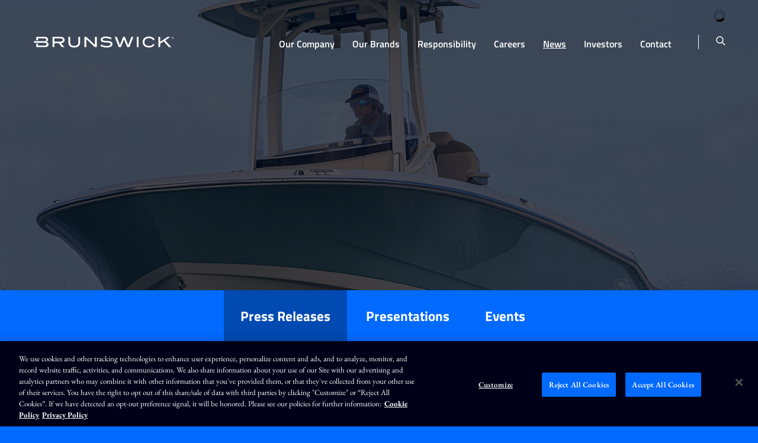

--- FILE ---
content_type: text/html; charset=UTF-8
request_url: https://www.brunswick.com/news/press-releases/detail/194/brunswick-corporation-declares-quarterly-dividend
body_size: 8806
content:
<!DOCTYPE html>
<!--[if lt IE 7]>      <html class="no-js lt-ie9 lt-ie8 lt-ie7" lang="en"> <![endif]-->
<!--[if IE 7]>         <html class="no-js lt-ie9 lt-ie8" lang="en"> <![endif]-->
<!--[if IE 8]>         <html class="no-js lt-ie9 lt-ie10" lang="en"> <![endif]-->
<!--[if IE 8]>         <html class="no-js lt-ie10" lang="en"> <![endif]-->
<!--[if IE 11]>         <html class="no-js lt-ie10" lang="en"> <![endif]-->
<!--[if gt IE 9]><!--> <html class="no-js" lang="en"> <!--<![endif]-->
    <head>
        

        <meta charset="utf-8">
        <meta http-equiv="x-ua-compatible" content="ie=edge">
        <link rel="dns-prefetch" href="//content.equisolve-dev.com" />
        <link rel="dns-prefetch" href="//fast.fonts.net" />
        <link rel="dns-prefetch" href="//quotemedia.com" />
        <!-- OneTrust Cookies Consent Notice start for brunswick.com -->

<script type="text/javascript" src="https://cdn.cookielaw.org/consent/eb2f16a8-ed43-45aa-9e07-b4d9887a3140/OtAutoBlock.js"></script>
<script src=https://cdn.cookielaw.org/scripttemplates/otSDKStub.js  type="text/javascript" charset="UTF-8" data-domain-script="eb2f16a8-ed43-45aa-9e07-b4d9887a3140"></script>
<script type="text/javascript">
    function OptanonWrapper() {}
</script>
<!-- OneTrust Cookies Consent Notice end for brunswick.com -->
                <link rel="alternate" type="application/rss+xml" title="Brunswick Corporation - Recent News" href="https://www.brunswick.com/news/press-releases/rss" />
            <title>Brunswick Corporation declares quarterly dividend :: Brunswick Corporation (BC)</title>
        
        
    <link rel="canonical" href="https://www.brunswick.com/news/press-releases/detail/194/brunswick-corporation-declares-quarterly-dividend">


    <meta name="description" content="Corporate communications, press releases and news from Brunswick and its family of 60+ marine recreation and technology brands, plus presentations and events.">

    <meta property="og:site_name" content="Brunswick Corporation">
    <meta property="og:title" content="Brunswick Corporation declares quarterly dividend">
    <meta property="og:type" content="website">
    <meta property="og:image" content="https://d1io3yog0oux5.cloudfront.net/_bf94634739ec5881139c7e9736644e97/brunswick/db/595/4295/social_image_resized.png">
    <meta name="twitter:card" content="summary_large_image">
    <meta property="og:url" content="https://www.brunswick.com/news/press-releases/detail/194/brunswick-corporation-declares-quarterly-dividend">
    <meta property="og:description" content="Corporate communications, press releases and news from Brunswick and its family of 60+ marine recreation and technology brands, plus presentations and events.">
<meta name="robots" content="noindex,nofollow" />
<!-- Elastic Search -->
    
    <meta class="elastic" name="published_time" content="2018-05-02">
    <meta class="elastic" name="published_day" content="3053.77">
 
    
    <meta class="elastic" name="el_description" content="METTAWA, Ill., May 2, 2018 - The board of directors of Brunswick Corporation (NYSE: BC) today declared a quarterly dividend on its common stock of $0.19 per share.  The dividend will be payable on June 15, 2018,&amp;#8230;">

        <meta name="viewport" content="initial-scale=1.0, width=device-width">
                
                        
                    <link rel="stylesheet" type="text/css" href="https://cdn.jsdelivr.net/npm/cookieconsent@3/build/cookieconsent.min.css" />
        <link rel="stylesheet" type="text/css" href="https://d1io3yog0oux5.cloudfront.net/_bf94634739ec5881139c7e9736644e97/brunswick/files/theme/css/style.css">
                
                <link rel="shortcut icon" href="https://d1io3yog0oux5.cloudfront.net/_bf94634739ec5881139c7e9736644e97/brunswick/files/theme/images/favicons/favicon.ico">
        <link rel="apple-touch-icon" sizes="180x180" href="https://d1io3yog0oux5.cloudfront.net/_bf94634739ec5881139c7e9736644e97/brunswick/files/theme/images/favicons/apple-touch-icon.png">
        <link rel="icon" type="image/png" href="https://d1io3yog0oux5.cloudfront.net/_bf94634739ec5881139c7e9736644e97/brunswick/files/theme/images/favicons/favicon-32x32.png" sizes="32x32">
        <link rel="icon" type="image/png" href="https://d1io3yog0oux5.cloudfront.net/_bf94634739ec5881139c7e9736644e97/brunswick/files/theme/images/favicons/favicon-16x16.png" sizes="16x16">
        <link rel="manifest" href="https://d1io3yog0oux5.cloudfront.net/_bf94634739ec5881139c7e9736644e97/brunswick/files/theme/images/favicons/manifest.json">
        <link rel="mask-icon" href="https://d1io3yog0oux5.cloudfront.net/_bf94634739ec5881139c7e9736644e97/brunswick/files/theme/images/favicons/safari-pinned-tab.svg">
        <meta name="theme-color" content="#ffffff">  

    
            <!-- Google Tag Manager -->
    <script>(function(w,d,s,l,i){w[l]=w[l]||[];w[l].push({'gtm.start':
    new Date().getTime(),event:'gtm.js'});var f=d.getElementsByTagName(s)[0],
    j=d.createElement(s),dl=l!='dataLayer'?'&l='+l:'';j.async=true;j.src=
    'https://www.googletagmanager.com/gtm.js?id='+i+dl;f.parentNode.insertBefore(j,f);
    })(window,document,'script','dataLayer','GTM-TRDQWQQ');</script>
    <!-- End Google Tag Manager -->
                <!-- Munchkin Tracker Code -->
<script type="text/javascript" class="optanon-category-C0002">
(function() {
  var didInit = false;
  function initMunchkin() {
    if(didInit === false) {
      didInit = true;
      Munchkin.init('162-KUF-529', {'cookieAnon':false});
    }
  }
  var s = document.createElement('script');
  s.type = 'text/javascript';
  s.async = true;
s.src = '//munchkin.marketo.net/munchkin-beta.js';
  s.onreadystatechange = function() {
    if (this.readyState == 'complete' || this.readyState == 'loaded') {
      initMunchkin();
    }
  };
  s.onload = initMunchkin;
  document.getElementsByTagName('head')[0].appendChild(s);
})();
</script>
<!-- END Munckin Tracker Code -->        <script type="text/javascript" src="https://www.groupcreative365.com/js/806724.js" ></script>    </head>    <body class="pg-102611 page-type-ir-news pg-news-press-releases has-sub-nav">

    	<!-- Allows screen readers to skip past navigation -->
        <a href="#maincontent" class="sr-only smooth skip-to-content">Skip to main content</a>
        <div class="general-wrapper">
    	<noscript><img src="https://www.groupcreative365.com/806724.png" style="display:none;" /></noscript>
<nav id="header" class="affixed" aria-label="Main Navigation">
        <div class="container">
        
<div class="qtool" data-qmod-tool="detailedquotetab" data-qmod-params="{&quot;lang&quot;:&quot;en&quot;,&quot;showLogo&quot;:false,&quot;lowHigh&quot;:false,&quot;symbol&quot;:&quot;BC&quot;}">
        <span class="loader"></span>
        <script type="text/template">    
        <span class="symbol">NYSE : BC</span>
        <span class="price">${data.pricedata.last | asQHLast tLang }</span>            
        <span rv-qmodchange="data.pricedata.change" class="qmod-change">
            <span class="number">{data.pricedata.change | asQHLast tLang }</span>
            &nbsp;
	        <span class="percent"> ({data.pricedata.changepercent | numeraljs '0.00' '0.00' | postFix '%'})</span>
        </span>
        </script>
</div><!--end stock-info-->
		<div class="logo">
	        <a href="/">
	            <img src="https://d1io3yog0oux5.cloudfront.net/_bf94634739ec5881139c7e9736644e97/brunswick/files/theme/images/logo-header.svg" 
                width="240"
                height="50"
                alt="Brunswick Corporation">
           </a>
		</div>
        <a class="visible-xs visible-sm mobile-nav-trigger" id="showRight">
            <div class="meat"></div>
            <div class="meat"></div>
            <div class="meat"></div>
        </a>
        <div class="hidden-xs hidden-sm search">
            <form action="/search" method="GET" class="search-form">
                <label for="header-search" class="sr-only">Search Terms</label>
                <input type="text" name="q" id="header-search" aria-label="Search" placeholder="Type your search here" />
            </form>
            <button type="button" aria-label="Toggle search form" aria-pressed="false" id="search-button" class="search-btn"><img src="https://d1io3yog0oux5.cloudfront.net/_bf94634739ec5881139c7e9736644e97/brunswick/files/theme/images/nav-search.svg" alt="Search site" /></button>
        </div>
		<nav class="cbp-spmenu cbp-spmenu-vertical cbp-spmenu-right main-nav" id="mobile-nav" aria-label="Mobile Navigation Menu">
			<ul class="main-menu">
    <li class="sr-only"><a href="/">Home</a></li>
    <li class="visible-sm visible-xs search--mobile">
        <form class="search-form" method="GET" action="/search">
            <input type="text" name="q" id="q" placeholder="Search" aria-label="Search query" class="form-control">
        </form>
    </li>
        <li class="has-children" data-submenu-id="submenu-our-company">
        <a href="/our-company" >Our Company</a>
                            <ul id="submenu-our-company">
                                    <li class="">
                        <a href="/our-company/overview" >Overview</a>
                    </li>
                                    <li class="">
                        <a href="/our-company/locations" >Locations</a>
                    </li>
                                    <li class="">
                        <a href="/our-company/leadership" >Leadership</a>
                    </li>
                                    <li class="">
                        <a href="/our-company/shaping-the-future" >Shaping the Future</a>
                    </li>
                                    <li class="">
                        <a href="/our-company/americas-marine-company" >America's Marine Company</a>
                    </li>
                                    <li class="">
                        <a href="/our-company/bi-designlab" >BI DesignLab</a>
                    </li>
                                    <li class="">
                        <a href="/our-company/ripl" >Ripl</a>
                    </li>
                                    <li class="">
                        <a href="/our-company/ces-2026" >CES 2026</a>
                    </li>
                                    <li class="">
                        <a href="/our-company/awards-and-recognition" >Awards and Recognition</a>
                    </li>
                            </ul>
            </li>
        <li class="" data-submenu-id="submenu-our-brands">
        <a href="/our-brands" >Our Brands</a>
        <div class="megamenu brands-megamenu">
    <div class="container">
        <div class="mega-menu-flex-row">
            <div class="menu-flex-item mega-menu-tab-list">
                <ul class="megamenu__tabs">
                                    <li><h4>Marine Propulsion</h4></li>
                                        <li role="presentation" class="active">
                                                <a href="#propulsion-nav" aria-controls="propulsion-nav" role="tab" data-toggle="tab">Propulsion</a>
                    </li>
                                                        <li><h4>Parts &amp; Accessories</h4></li>
                                        <li role="presentation" >
                                                <a href="#navico-group-nav" aria-controls="navico-group-nav" role="tab" data-toggle="tab">Navico Group</a>
                    </li>
                                        <li role="presentation" >
                                                <a href="#parts-nav" aria-controls="parts-nav" role="tab" data-toggle="tab">Parts</a>
                    </li>
                                        <li role="presentation" >
                                                <a href="#distribution-nav" aria-controls="distribution-nav" role="tab" data-toggle="tab">Distribution</a>
                    </li>
                                                        <li><h4>Boats</h4></li>
                                        <li role="presentation" >
                                                <a href="#brunswick-boat-brands-nav" aria-controls="brunswick-boat-brands-nav" role="tab" data-toggle="tab">Brunswick Boat Brands</a>
                    </li>
                                                        <li><h4>Business Acceleration</h4></li>
                                        <li role="presentation" >
                                                <a href="#business-acceleration-nav" aria-controls="business-acceleration-nav" role="tab" data-toggle="tab">Business Acceleration</a>
                    </li>
                                                    </ul>
            </div>
            <div class="menu-flex-item mega-menu-content">
                <div class="tab-content brands-megamenu__tabs-content">
                                        <div role="tabpanel" class="tab-pane active" id="propulsion-nav">
                        <div class="flex-row flex-direction-row" data-perfect-scrollbar>
                                                        <div class="flex-item">
                                <a href="https://fliteboard.com" target="_blank">
                                   <img src="https://d1io3yog0oux5.cloudfront.net/_bf94634739ec5881139c7e9736644e97/brunswick/db/631/231185/logo_resized.png" width="165" height="83" alt="Visit Fliteboard&#039;s website" >                                </a>
                            </div>
                                                        <div class="flex-item">
                                <a href="https://www.mercurymarine.com/" target="_blank">
                                   <img src="https://d1io3yog0oux5.cloudfront.net/_bf94634739ec5881139c7e9736644e97/brunswick/db/631/4648/logo_resized.png" width="165" height="83" alt="Visit Mercury&#039;s website" >                                </a>
                            </div>
                                                        <div class="flex-item">
                                <a href="https://www.mercurymarine.com/en/us/engines/diesel/mercury-diesel/" target="_blank">
                                   <img src="https://d1io3yog0oux5.cloudfront.net/_bf94634739ec5881139c7e9736644e97/brunswick/db/631/6120/logo_resized.png" width="165" height="83" alt="Visit Mercury Diesel&#039;s website" >                                </a>
                            </div>
                                                        <div class="flex-item">
                                <a href="https://www.mercurymarine.com/en/us/engines/inboard-and-sterndrive/mercruiser/" target="_blank">
                                   <img src="https://d1io3yog0oux5.cloudfront.net/_bf94634739ec5881139c7e9736644e97/brunswick/db/631/4704/logo_resized.png" width="165" height="83" alt="Visit Mercury MerCruiser&#039;s website" >                                </a>
                            </div>
                                                        <div class="flex-item">
                                <a href=" http://www.mercuryracing.com/ " target="_blank">
                                   <img src="https://d1io3yog0oux5.cloudfront.net/_bf94634739ec5881139c7e9736644e97/brunswick/db/631/4705/logo_resized.png" width="165" height="83" alt="Visit Mercury Racing&#039;s website" >                                </a>
                            </div>
                                                    </div>
                    </div>
                                        <div role="tabpanel" class="tab-pane " id="navico-group-nav">
                        <div class="flex-row flex-direction-row" data-perfect-scrollbar>
                                                        <div class="flex-item">
                                <a href="http://www.ancorproducts.com/en" target="_blank">
                                   <img src="https://d1io3yog0oux5.cloudfront.net/_bf94634739ec5881139c7e9736644e97/brunswick/db/631/4728/logo_resized.png" width="165" height="83" alt="Visit Ancor&#039;s website" >                                </a>
                            </div>
                                                        <div class="flex-item">
                                <a href="http://www.attwoodmarine.com/" target="_blank">
                                   <img src="https://d1io3yog0oux5.cloudfront.net/_bf94634739ec5881139c7e9736644e97/brunswick/db/631/4715/logo_resized.png" width="165" height="83" alt="Visit Attwood&#039;s website" >                                </a>
                            </div>
                                                        <div class="flex-item">
                                <a href="https://www.bandg.com/" target="_blank">
                                   <img src="https://d1io3yog0oux5.cloudfront.net/_bf94634739ec5881139c7e9736644e97/brunswick/db/631/15849/logo_resized.png" width="165" height="83" alt="Visit B&amp;G&#039;s website" >                                </a>
                            </div>
                                                        <div class="flex-item">
                                <a href="http://www.bepmarine.com/en" target="_blank">
                                   <img src="https://d1io3yog0oux5.cloudfront.net/_bf94634739ec5881139c7e9736644e97/brunswick/db/631/4727/logo_resized.png" width="165" height="83" alt="Visit BEP&#039;s website" >                                </a>
                            </div>
                                                        <div class="flex-item">
                                <a href="https://www.bluesea.com/" target="_blank">
                                   <img src="https://d1io3yog0oux5.cloudfront.net/_bf94634739ec5881139c7e9736644e97/brunswick/db/631/4720/logo_resized.png" width="165" height="83" alt="Visit Blue Sea Systems&#039;s website" >                                </a>
                            </div>
                                                        <div class="flex-item">
                                <a href="https://www.c-map.com/" target="_blank">
                                   <img src="https://d1io3yog0oux5.cloudfront.net/_bf94634739ec5881139c7e9736644e97/brunswick/db/631/15837/logo_resized.png" width="165" height="83" alt="Visit C-Map&#039;s website" >                                </a>
                            </div>
                                                        <div class="flex-item">
                                <a href="http://www.czone.net/en" target="_blank">
                                   <img src="https://d1io3yog0oux5.cloudfront.net/_bf94634739ec5881139c7e9736644e97/brunswick/db/631/4721/logo_resized.png" width="165" height="83" alt="Visit Czone&#039;s website" >                                </a>
                            </div>
                                                        <div class="flex-item">
                                <a href="https://www.delcity.net/" target="_blank">
                                   <img src="https://d1io3yog0oux5.cloudfront.net/_bf94634739ec5881139c7e9736644e97/brunswick/db/631/4722/logo_resized.png" width="165" height="83" alt="Visit Del City&#039;s website" >                                </a>
                            </div>
                                                        <div class="flex-item">
                                <a href="http://www.lencomarine.com/" target="_blank">
                                   <img src="https://d1io3yog0oux5.cloudfront.net/_bf94634739ec5881139c7e9736644e97/brunswick/db/631/4723/logo_resized.png" width="165" height="83" alt="Visit Lenco Marine&#039;s website" >                                </a>
                            </div>
                                                        <div class="flex-item">
                                <a href="https://www.lowrance.com/" target="_blank">
                                   <img src="https://d1io3yog0oux5.cloudfront.net/_bf94634739ec5881139c7e9736644e97/brunswick/db/631/15839/logo_resized.png" width="165" height="83" alt="Visit Lowrance&#039;s website" >                                </a>
                            </div>
                                                        <div class="flex-item">
                                <a href="http://www.marinco.com/en" target="_blank">
                                   <img src="https://d1io3yog0oux5.cloudfront.net/_bf94634739ec5881139c7e9736644e97/brunswick/db/631/4724/logo_resized.png" width="165" height="83" alt="Visit Marinco&#039;s website" >                                </a>
                            </div>
                                                        <div class="flex-item">
                                <a href="https://www.mastervolt.com/" target="_blank">
                                   <img src="https://d1io3yog0oux5.cloudfront.net/_bf94634739ec5881139c7e9736644e97/brunswick/db/631/4725/logo_resized.png" width="165" height="83" alt="Visit Mastervolt&#039;s website" >                                </a>
                            </div>
                                                        <div class="flex-item">
                                <a href="https://www.progressiveindustries.net/" target="_blank">
                                   <img src="https://d1io3yog0oux5.cloudfront.net/_bf94634739ec5881139c7e9736644e97/brunswick/db/631/4729/logo_resized.png" width="165" height="83" alt="Visit Progressive Industries&#039;s website" >                                </a>
                            </div>
                                                        <div class="flex-item">
                                <a href="http://www.promariner.com/en" target="_blank">
                                   <img src="https://d1io3yog0oux5.cloudfront.net/_bf94634739ec5881139c7e9736644e97/brunswick/db/631/4726/logo_resized.png" width="165" height="83" alt="Visit ProMariner&#039;s website" >                                </a>
                            </div>
                                                        <div class="flex-item">
                                <a href="https://relionbattery.com/" target="_blank">
                                   <img src="https://d1io3yog0oux5.cloudfront.net/_bf94634739ec5881139c7e9736644e97/brunswick/db/631/15392/logo_resized.png" width="165" height="83" alt="Visit ReLiON&#039;s website" >                                </a>
                            </div>
                                                        <div class="flex-item">
                                <a href="https://www.simrad-yachting.com/" target="_blank">
                                   <img src="https://d1io3yog0oux5.cloudfront.net/_bf94634739ec5881139c7e9736644e97/brunswick/db/631/15838/logo_resized.png" width="165" height="83" alt="Visit Simrad&#039;s website" >                                </a>
                            </div>
                                                        <div class="flex-item">
                                <a href="http://www.whalepumps.com/" target="_blank">
                                   <img src="https://d1io3yog0oux5.cloudfront.net/_bf94634739ec5881139c7e9736644e97/brunswick/db/631/4716/logo_resized.png" width="165" height="83" alt="Visit Whale&#039;s website" >                                </a>
                            </div>
                                                    </div>
                    </div>
                                        <div role="tabpanel" class="tab-pane " id="parts-nav">
                        <div class="flex-row flex-direction-row" data-perfect-scrollbar>
                                                        <div class="flex-item">
                                <a href="https://www.besto-redding.com/en/" target="_blank">
                                   <img src="https://d1io3yog0oux5.cloudfront.net/_bf94634739ec5881139c7e9736644e97/brunswick/db/631/9603/logo_resized.png" width="165" height="83" alt="Visit Besto&#039;s website" >                                </a>
                            </div>
                                                        <div class="flex-item">
                                <a href="https://www.mercurymarine.com/" target="_blank">
                                   <img src="https://d1io3yog0oux5.cloudfront.net/_bf94634739ec5881139c7e9736644e97/brunswick/db/631/5998/logo_resized.png" width="165" height="83" alt="Visit Mercury&#039;s website" >                                </a>
                            </div>
                                                        <div class="flex-item">
                                <a href="https://www.mercurymarine.com/en/us/" target="_blank">
                                   <img src="https://d1io3yog0oux5.cloudfront.net/_bf94634739ec5881139c7e9736644e97/brunswick/db/631/6121/logo_resized.png" width="165" height="83" alt="Visit Mercury Propellers&#039;s website" >                                </a>
                            </div>
                                                        <div class="flex-item">
                                <a href=" http://www.mercuryracing.com/ " target="_blank">
                                   <img src="https://d1io3yog0oux5.cloudfront.net/_bf94634739ec5881139c7e9736644e97/brunswick/db/631/5999/logo_resized.png" width="165" height="83" alt="Visit Mercury Racing&#039;s website" >                                </a>
                            </div>
                                                        <div class="flex-item">
                                <a href="https://www.mercurymarine.com/en/us/parts-and-accessories/mercury-marine-products/" target="_blank">
                                   <img src="https://d1io3yog0oux5.cloudfront.net/_bf94634739ec5881139c7e9736644e97/brunswick/db/631/6000/logo_resized.png" width="165" height="83" alt="Visit Precision Parts&#039;s website" >                                </a>
                            </div>
                                                        <div class="flex-item">
                                <a href="https://www.quicksilver-products.com/ " target="_blank">
                                   <img src="https://d1io3yog0oux5.cloudfront.net/_bf94634739ec5881139c7e9736644e97/brunswick/db/631/4707/logo_resized.png" width="165" height="83" alt="Visit Quicksilver&#039;s website" >                                </a>
                            </div>
                                                        <div class="flex-item">
                                <a href="https://www.seachoice.com/" target="_blank">
                                   <img src="https://d1io3yog0oux5.cloudfront.net/_bf94634739ec5881139c7e9736644e97/brunswick/db/631/5133/logo_resized.png" width="165" height="83" alt="Visit Seachoice&#039;s website" >                                </a>
                            </div>
                                                        <div class="flex-item">
                                <a href="https://www.talamex.com/" target="_blank">
                                   <img src="https://d1io3yog0oux5.cloudfront.net/_bf94634739ec5881139c7e9736644e97/brunswick/db/631/9602/logo_resized.png" width="165" height="83" alt="Visit Talamex&#039;s website" >                                </a>
                            </div>
                                                    </div>
                    </div>
                                        <div role="tabpanel" class="tab-pane " id="distribution-nav">
                        <div class="flex-row flex-direction-row" data-perfect-scrollbar>
                                                        <div class="flex-item">
                                <a href="https://bla.com.au/" target="_blank">
                                   <img src="https://d1io3yog0oux5.cloudfront.net/_bf94634739ec5881139c7e9736644e97/brunswick/db/631/4708/logo_resized.png" width="165" height="83" alt="Visit BLA&#039;s website" >                                </a>
                            </div>
                                                        <div class="flex-item">
                                <a href="https://www.kelloggmarine.com/" target="_blank">
                                   <img src="https://d1io3yog0oux5.cloudfront.net/_bf94634739ec5881139c7e9736644e97/brunswick/db/631/4712/logo_resized.png" width="165" height="83" alt="Visit Kellogg Marine Supply &#039;s website" >                                </a>
                            </div>
                                                        <div class="flex-item">
                                <a href="https://www.landnsea.com/" target="_blank">
                                   <img src="https://d1io3yog0oux5.cloudfront.net/_bf94634739ec5881139c7e9736644e97/brunswick/db/631/4711/logo_resized.png" width="165" height="83" alt="Visit Land N&#039; Sea Distributing&#039;s website" >                                </a>
                            </div>
                                                        <div class="flex-item">
                                <a href="https://www.lankhorst-taselaar.nl/" target="_blank">
                                   <img src="https://d1io3yog0oux5.cloudfront.net/_bf94634739ec5881139c7e9736644e97/brunswick/db/631/4709/logo_resized.png" width="165" height="83" alt="Visit Lankhorst-Taselaar&#039;s website" >                                </a>
                            </div>
                                                        <div class="flex-item">
                                <a href="https://www.paynesmarine.com/  " target="_blank">
                                   <img src="https://d1io3yog0oux5.cloudfront.net/_bf94634739ec5881139c7e9736644e97/brunswick/db/631/4710/logo_resized.png" width="165" height="83" alt="Visit Paynes Marine Group&#039;s website" >                                </a>
                            </div>
                                                    </div>
                    </div>
                                        <div role="tabpanel" class="tab-pane " id="brunswick-boat-brands-nav">
                        <div class="flex-row flex-direction-row" data-perfect-scrollbar>
                                                        <div class="flex-item">
                                <a href="https://www.bayliner.com" target="_blank">
                                   <img src="https://d1io3yog0oux5.cloudfront.net/_bf94634739ec5881139c7e9736644e97/brunswick/db/631/4731/logo_resized.png" width="165" height="83" alt="Visit Bayliner&#039;s website" >                                </a>
                            </div>
                                                        <div class="flex-item">
                                <a href="https://www.bostonwhaler.com" target="_blank">
                                   <img src="https://d1io3yog0oux5.cloudfront.net/_bf94634739ec5881139c7e9736644e97/brunswick/db/631/4732/logo_resized.png" width="165" height="83" alt="Visit Boston Whaler&#039;s website" >                                </a>
                            </div>
                                                        <div class="flex-item">
                                <a href="http://brunswickcgp.com/" target="_blank">
                                   <img src="https://d1io3yog0oux5.cloudfront.net/_bf94634739ec5881139c7e9736644e97/brunswick/db/631/4733/logo_resized.png" width="165" height="83" alt="Visit Boston Whaler Commercial&#039;s website" >                                </a>
                            </div>
                                                        <div class="flex-item">
                                <a href="https://www.crestliner.com" target="_blank">
                                   <img src="https://d1io3yog0oux5.cloudfront.net/_bf94634739ec5881139c7e9736644e97/brunswick/db/631/4734/logo_resized.png" width="165" height="83" alt="Visit Crestliner&#039;s website" >                                </a>
                            </div>
                                                        <div class="flex-item">
                                <a href="https://www.cypresscaypontoons.com" target="_blank">
                                   <img src="https://d1io3yog0oux5.cloudfront.net/_bf94634739ec5881139c7e9736644e97/brunswick/db/631/4735/logo_resized.jpg" width="165" height="33" alt="Visit Cypress Cay&#039;s website" >                                </a>
                            </div>
                                                        <div class="flex-item">
                                <a href="https://www.harrisboats.com" target="_blank">
                                   <img src="https://d1io3yog0oux5.cloudfront.net/_bf94634739ec5881139c7e9736644e97/brunswick/db/631/4736/logo_resized.png" width="165" height="83" alt="Visit Harris&#039;s website" >                                </a>
                            </div>
                                                        <div class="flex-item">
                                <a href="https://www.heydaywakeboats.com" target="_blank">
                                   <img src="https://d1io3yog0oux5.cloudfront.net/_bf94634739ec5881139c7e9736644e97/brunswick/db/631/6027/logo_resized.png" width="165" height="83" alt="Visit heyday&#039;s website" >                                </a>
                            </div>
                                                        <div class="flex-item">
                                <a href="https://www.loweboats.com" target="_blank">
                                   <img src="https://d1io3yog0oux5.cloudfront.net/_bf94634739ec5881139c7e9736644e97/brunswick/db/631/4737/logo_resized.png" width="165" height="83" alt="Visit Lowe&#039;s website" >                                </a>
                            </div>
                                                        <div class="flex-item">
                                <a href="https://www.lundboats.com" target="_blank">
                                   <img src="https://d1io3yog0oux5.cloudfront.net/_bf94634739ec5881139c7e9736644e97/brunswick/db/631/4738/logo_resized.png" width="165" height="83" alt="Visit Lund&#039;s website" >                                </a>
                            </div>
                                                        <div class="flex-item">
                                <a href="https://www.navan-boats.com/int/en" target="_blank">
                                   <img src="https://d1io3yog0oux5.cloudfront.net/_bf94634739ec5881139c7e9736644e97/brunswick/db/631/231236/logo_resized.png" width="165" height="83" alt="Visit Navan&#039;s website" >                                </a>
                            </div>
                                                        <div class="flex-item">
                                <a href="https://www.princecraft.com/us/en/index.aspx " target="_blank">
                                   <img src="https://d1io3yog0oux5.cloudfront.net/_bf94634739ec5881139c7e9736644e97/brunswick/db/631/4739/logo_resized.png" width="165" height="83" alt="Visit Princecraft&#039;s website" >                                </a>
                            </div>
                                                        <div class="flex-item">
                                <a href="https://protectorboats.com/ " target="_blank">
                                   <img src="https://d1io3yog0oux5.cloudfront.net/_bf94634739ec5881139c7e9736644e97/brunswick/db/631/4714/logo_resized.png" width="165" height="83" alt="Visit Protector&#039;s website" >                                </a>
                            </div>
                                                        <div class="flex-item">
                                <a href="https://www.quicksilver-boats.com/int/en/ " target="_blank">
                                   <img src="https://d1io3yog0oux5.cloudfront.net/_bf94634739ec5881139c7e9736644e97/brunswick/db/631/4740/logo_resized.png" width="165" height="83" alt="Visit Quicksilver&#039;s website" >                                </a>
                            </div>
                                                        <div class="flex-item">
                                <a href="http://www.rayglass.co.nz/ " target="_blank">
                                   <img src="https://d1io3yog0oux5.cloudfront.net/_bf94634739ec5881139c7e9736644e97/brunswick/db/631/4741/logo_resized.png" width="165" height="83" alt="Visit Rayglass Boats&#039;s website" >                                </a>
                            </div>
                                                        <div class="flex-item">
                                <a href="https://www.searay.com/us/en.html" target="_blank">
                                   <img src="https://d1io3yog0oux5.cloudfront.net/_bf94634739ec5881139c7e9736644e97/brunswick/db/631/4742/logo_resized.png" width="165" height="83" alt="Visit Sea Ray&#039;s website" >                                </a>
                            </div>
                                                        <div class="flex-item">
                                <a href="https://www.spartanboats.com" target="_blank">
                                   <img src="https://d1io3yog0oux5.cloudfront.net/_bf94634739ec5881139c7e9736644e97/brunswick/db/631/15999/logo_resized.png" width="165" height="83" alt="Visit Spartan&#039;s website" >                                </a>
                            </div>
                                                        <div class="flex-item">
                                <a href="https://www.thunderjet.com" target="_blank">
                                   <img src="https://d1io3yog0oux5.cloudfront.net/_bf94634739ec5881139c7e9736644e97/brunswick/db/631/4743/logo_resized.png" width="165" height="83" alt="Visit Thunder Jet&#039;s website" >                                </a>
                            </div>
                                                        <div class="flex-item">
                                <a href="https://www.uttern.com/int/en/ " target="_blank">
                                   <img src="https://d1io3yog0oux5.cloudfront.net/_bf94634739ec5881139c7e9736644e97/brunswick/db/631/4744/logo_resized.png" width="165" height="83" alt="Visit Uttern Boats&#039;s website" >                                </a>
                            </div>
                                                    </div>
                    </div>
                                        <div role="tabpanel" class="tab-pane " id="business-acceleration-nav">
                        <div class="flex-row flex-direction-row" data-perfect-scrollbar>
                                                        <div class="flex-item">
                                <a href="https://www.bluewaterfinance.com/" target="_blank">
                                   <img src="https://d1io3yog0oux5.cloudfront.net/_bf94634739ec5881139c7e9736644e97/brunswick/db/631/6108/logo_resized.png" width="165" height="83" alt="Visit Blue Water Finance&#039;s website" >                                </a>
                            </div>
                                                        <div class="flex-item">
                                <a href="https://boatclass.com/" target="_blank">
                                   <img src="https://d1io3yog0oux5.cloudfront.net/_bf94634739ec5881139c7e9736644e97/brunswick/db/631/9604/logo_resized.png" width="165" height="83" alt="Visit BoatClass&#039;s website" >                                </a>
                            </div>
                                                        <div class="flex-item">
                                <a href="https://www.boateka.com/" target="_blank">
                                   <img src="https://d1io3yog0oux5.cloudfront.net/_bf94634739ec5881139c7e9736644e97/brunswick/db/631/9605/logo_resized.png" width="165" height="83" alt="Visit Boateka&#039;s website" >                                </a>
                            </div>
                                                        <div class="flex-item">
                                <a href="https://www.boaterschoiceinsurance.com/" target="_blank">
                                   <img src="https://d1io3yog0oux5.cloudfront.net/_bf94634739ec5881139c7e9736644e97/brunswick/db/631/6109/logo_resized.png" width="165" height="83" alt="Visit Boater’s Choice Insurance&#039;s website" >                                </a>
                            </div>
                                                        <div class="flex-item">
                                <a href="https://cdf.wf.com/bac/" target="_blank">
                                   <img src="https://d1io3yog0oux5.cloudfront.net/_bf94634739ec5881139c7e9736644e97/brunswick/db/631/6110/logo_resized.png" width="165" height="83" alt="Visit Brunswick Acceptance Company&#039;s website" >                                </a>
                            </div>
                                                        <div class="flex-item">
                                <a href="https://www.brunswickdealeradvantage.com/" target="_blank">
                                   <img src="https://d1io3yog0oux5.cloudfront.net/_bf94634739ec5881139c7e9736644e97/brunswick/db/631/6111/logo_resized.png" width="165" height="83" alt="Visit Brunswick Dealer Advantage&#039;s website" >                                </a>
                            </div>
                                                        <div class="flex-item">
                                <a href="https://passport-premier.com/" target="_blank">
                                   <img src="https://d1io3yog0oux5.cloudfront.net/_bf94634739ec5881139c7e9736644e97/brunswick/db/631/6112/logo_resized.png" width="165" height="83" alt="Visit Brunswick Product Protection&#039;s website" >                                </a>
                            </div>
                                                        <div class="flex-item">
                                <a href="https://freedomboatclub.com/ " target="_blank">
                                   <img src="https://d1io3yog0oux5.cloudfront.net/_bf94634739ec5881139c7e9736644e97/brunswick/db/631/4748/logo_resized.png" width="165" height="83" alt="Visit Freedom Boat Club&#039;s website" >                                </a>
                            </div>
                                                        <div class="flex-item">
                                <a href="https://www.mercurymarine.com/en/us/repower-financing" target="_blank">
                                   <img src="https://d1io3yog0oux5.cloudfront.net/_bf94634739ec5881139c7e9736644e97/brunswick/db/631/6113/logo_resized.png" width="165" height="83" alt="Visit Mercury Repower Finance Program&#039;s website" >                                </a>
                            </div>
                                                    </div>
                    </div>
                                    </div>
            </div>
        </div>  
    </div>
</div>
            </li>
        <li class="has-children" data-submenu-id="submenu-overview">
        <a href="/overview" > Responsibility</a>
                            <ul id="submenu-overview">
                                    <li class="has-children">
                        <a href="/overview/corporate-responsibility" >Sustainability</a>
                    </li>
                                    <li class="has-children">
                        <a href="/overview/sustainability" >Community</a>
                    </li>
                                    <li class="">
                        <a href="/overview/brunswick-policies-practices-standards" >Governance</a>
                    </li>
                            </ul>
            </li>
        <li class="has-children" data-submenu-id="submenu-careers">
        <a href="/careers" >Careers</a>
                            <ul id="submenu-careers">
                                    <li class="">
                        <a href="/careers/overview" >Overview</a>
                    </li>
                                    <li class="has-children">
                        <a href="/careers/job-categories" >Job Categories</a>
                    </li>
                                    <li class="has-children">
                        <a href="/careers/culture-benefits" >Culture & Benefits</a>
                    </li>
                                    <li class="">
                        <a href="/careers/applicants" >Applicants</a>
                    </li>
                                    <li class="">
                        <a href="/careers/search-jobs" >Search Jobs</a>
                    </li>
                            </ul>
            </li>
        <li class="has-children active" data-submenu-id="submenu-news">
        <a href="/news" >News</a>
                            <ul id="submenu-news">
                                    <li class="active active-landing">
                        <a href="/news/press-releases" >Press Releases</a>
                    </li>
                                    <li class="">
                        <a href="/news/presentations" >Presentations</a>
                    </li>
                                    <li class="">
                        <a href="/news/events" >Events</a>
                    </li>
                            </ul>
            </li>
        <li class="has-children" data-submenu-id="submenu-investors">
        <a href="/investors" >Investors</a>
                            <ul id="submenu-investors">
                                    <li class="">
                        <a href="/investors/overview" >Overview</a>
                    </li>
                                    <li class="has-children">
                        <a href="/investors/news-events" >News, Events & Presentations</a>
                    </li>
                                    <li class="has-children">
                        <a href="/investors/company-information" >Company Info</a>
                    </li>
                                    <li class="has-children">
                        <a href="/investors/financial-information" >Financial Info</a>
                    </li>
                                    <li class="has-children">
                        <a href="/investors/stock-information" >Stock Information</a>
                    </li>
                                    <li class="has-children">
                        <a href="/investors/sec-filings" >SEC Filings</a>
                    </li>
                                    <li class="has-children">
                        <a href="/investors/corporate-governance" > Governance</a>
                    </li>
                            </ul>
            </li>
        <li class="" data-submenu-id="submenu-contact">
        <a href="/contact" >Contact</a>
                    </li>
        </ul>		</nav>
    </div>
</nav>
    	<div class="inner-wrapper">
        	<header class="page-banner overlay dark" style="background: url(https://d1io3yog0oux5.cloudfront.net/_bf94634739ec5881139c7e9736644e97/brunswick/db/634/4636/image.jpg);background-position: 50% 50%;background-repeat: no-repeat;background-size: cover;background-color: #1e3566;">
	<div class="container">
        <div class="vertical-align">
    		<div class="wrapper text">
    		                          <p class="heading--h1  sr-only">News and Press Releases</p>
                    		</div>
    	</div>
    </div>
</header><nav aria-label="Sub Navigation Menu" class="sub-navigation-wrapper  ">
    <div class="sub-navigation affixed">
    	<div class="container">
            <a class="visible-xs visible-sm mobile-sub-nav-trigger collapsed" data-toggle="collapse" data-target="#sub-navigation">
                <div class="trigger-container">
            		<div class="meat"></div>
              		<div class="meat"></div>
              		<div class="meat"></div>
              	</div>
            	News            </a>
            <nav class="collapse sb-nav clearfix"  id="sub-navigation">
                <h3>News</h3>
                <ul>
                                            <li class=" active active-landing">
                            <a href="/news/press-releases" >Press Releases</a>
                        	                		</li>
                	                        <li class=" ">
                            <a href="/news/presentations" >Presentations</a>
                        	                		</li>
                	                        <li class=" ">
                            <a href="/news/events" >Events</a>
                        	                		</li>
                	                </ul>
            </nav>
        </div>
    </div>
</nav>                
                <div class="container">
                    <div class="row js-same-height-row">
                                                                <main id="maincontent" class="col-md-8 col-md-offset-2 js-same-height clearfix">
                            <div class="main-content ">
                                    <article class="full-news-article">
    <h1 class="article-heading">Brunswick Corporation declares quarterly dividend</h1>
    <div class="related-documents-line hidden-print">  
    <a href="https://d1io3yog0oux5.cloudfront.net/_bf94634739ec5881139c7e9736644e97/brunswick/news/2018-05-02_Brunswick_Corporation_declares_quarterly_194.pdf" class="link pull-right" title="PDF: Brunswick Corporation declares quarterly dividend" target="_blank"><span class="eqicon-PDF"></span> Download as PDF</a>
        <time datetime="2018-05-02 14:28:00" class="date pull-left">May 02, 2018 2:28pm EDT</time>
        <div class="clear"></div>
    </div>
    
     
      
    
	
<p class="hugin"><b class="hugin">METTAWA, Ill., May 2, 2018 - </b>The board of directors of Brunswick Corporation (NYSE: BC) today declared a quarterly dividend on its common stock of $0.19 per share.  The dividend will be payable on June 15, 2018, to shareholders of record on May 22, 2018.</p>    <p class="hugin"><b class="hugin">About Brunswick</b><br class="hugin">Headquartered in Mettawa, Ill., Brunswick Corporation's  leading consumer brands include Mercury and Mariner outboard engines; Mercury MerCruiser sterndrives and inboard engines; MotorGuide trolling motors; Attwood, Garelick, Mercury, Quicksilver and Whale marine parts and accessories; Land 'N' Sea, Kellogg Marine, Lankhorst Taselaar, Payne's Marine and BLA parts and accessories distributors; Bayliner, Boston Whaler, Brunswick Commercial and Government Products, Crestliner, Cypress Cay, Harris, Lowe, Lund, Meridian, Princecraft, Quicksilver, Rayglass, Sea Ray, Thunder Jet and Uttern boats; Life Fitness, Hammer Strength, Cybex, Indoor Cycling Group  and SCIFIT fitness equipment; and Brunswick billiards tables, accessories and game room furniture. For more information, visit <a href="http://www.brunswick.com">http://www.brunswick.com</a>.</p>                                   <table cellpadding="0" cellspacing="0" class="hugin" id="hugin_table_0" style="border-collapse:collapse; border-style:none;"><tbody class="hugin">
<tr class="hugin"><td class="hugin" style="border-style:solid; border-width:1px;" valign="top">   Contact:           Daniel Kubera    </td></tr>
<tr class="hugin"><td class="hugin" style="border-style: none solid solid solid; border-width:1px;" valign="top">                            Director - Media Relations and Corporate Communications   </td></tr>
<tr class="hugin"><td class="hugin" style="border-style: none solid solid solid; border-width:1px;" valign="top">   Phone:          847-735-4617   </td></tr>
<tr class="hugin"><td class="hugin" style="border-style: none solid solid solid; border-width:1px;" valign="top">   Email:              <a class="hugin" href="mailto:daniel.kubera@brunswick.com" target="_blank">daniel.kubera@brunswick.com</a>   </td></tr>
</tbody></table>  <br class="hugin">  <img class="hugin" height="84" src="https://hugin.info/143787/I/2189851/128006.gif" width="612">       <div>
<img border="0" src="https://thomsonreuterscorporategroup.122.2o7.net/b/ss/trcgclientrs36/1/H.22.1--NS/0?pageName=Brunswick%20Corporation%20declares%20quarterly%20dividend&amp;c1=2189851&amp;c2=D=Referer" width="1" alt="" height="1"><br>
</div>
<div></div>
<br><hr>
<br><div name="div_with_disclaimer_name" style="font-size: 10px;" id="div_with_disclaimer_id">
<i style="font-size: 10px;">This announcement is distributed by Nasdaq Corporate Solutions on behalf of Nasdaq Corporate Solutions clients.<br>The issuer of this announcement warrants that they are solely responsible for the content, accuracy and originality of the information contained therein.<br>Source: Brunswick Corporation via Globenewswire</i><br>
</div>

	<p class="spr-ir-news-article-date">Released May 2, 2018</p>
    </article>
            <style>
            table.hugin { border-color:black;}
td.hugin { padding: 3px; border-color:black;}        </style>
    	                            </div>
                        </main>
                                        </div>
                </div><!-- //container-->
            </div>
        <footer >
    <div class="footer-main">
    	<div class="container">
	        <div class="top-section">
                <div class="footer-logo">
                    <a href="/"><img src="https://d1io3yog0oux5.cloudfront.net/_bf94634739ec5881139c7e9736644e97/brunswick/files/theme/images/logo-header.svg" alt="Brunswick Logo" /></a>
                </div>
                <div class="social-links">
        			<a href="https://www.linkedin.com/company/brunswick-corporation/" target="_blank" class="social-icon">
        			    <span class="sr-only">Linkedin</span>
        			    <span class="eqicon-social-01-linkedin"></span>
        			</a>
        			<a href="https://www.instagram.com/brunswickcorporation/" target="_blank" class="social-icon">
        			    <span class="sr-only">Instagram</span>
        			    <span class="eqicon-social-01-instgram"></span>
        			</a>
                    <a href="https://www.facebook.com/BrunswickCorporate" target="_blank" class="social-icon">
                        <span class="sr-only">Facebook</span>
                        <span class="eqicon-social-01-facebook"></span>
                    </a>
        			<a href="https://www.youtube.com/channel/UCRxEhkoL1R003rX79CHScsw" target="_blank" class="social-icon">
        			    <span class="sr-only">YouTube</span>
        			    <span class="eqicon-social-01-youtube"></span>
        			</a>
                </div>
            </div>
            <div class="bottom-section">
        		<div class="footer-links">
        			        			        <a href="/terms-of-use">Terms of Use</a>
        			            			        <a href="/modern-slavery-statement">Modern Slavery Statement</a>
        			            			        <a href="/privacy-policy">Privacy Policy</a>
        			            			        <a href="https://www.brunswick.com/dsar" target="_blank" rel="noopener noreferrer">Exercise Your Privacy Rights</a>
        			            			        <a href="/disclaimer">Disclaimer</a>
        			            			        <a href="/sitemap">Sitemap</a>
        			            			        <a href="/cookie-policy">Cookie Policy</a>
        			            			        <a href="/accessibility">Accessibility</a>
        			            			<a class="ot-sdk-show-settings" style="cursor: pointer;">Cookie Preferences</a>
        		</div>
        		<div class="copyright">
        			&copy; <a href="/">Brunswick Corporation</a>. All rights reserved.
        		</div>
    		</div>
    	</div>
	</div>
	
<div class="qmod-attribution">
    <div class="container">
        <div class="q-mod-attribution disclaimer">
            <div class="row js-same-height-row">
                                <div class="col-md-10 col-md-offset-1 center">
                     <p>
                    Market Data copyright &copy; 2026 <a href="http://www.quotemedia.com" target="_blank" rel="nofollow">QuoteMedia</a>. Data delayed 15 minutes unless otherwise indicated (view <a href="http://www.quotemedia.com/legal/tos/#times" target="_blank" rel="nofollow" >delay times</a> for all exchanges). <span class="qmf-rt">RT</span>=Real-Time, <span class="qmf-non-rt">EOD</span>=End of Day, <span class="qmf-non-rt">PD</span>=Previous Day. Market Data powered by <a href="http://www.quotemedia.com" target="_blank" rel="nofollow" >QuoteMedia</a>. <a href="http://www.quotemedia.com/legal/tos/" target="_blank" rel="nofollow" >Terms of Use</a>.
                    </p>
                </div>
            </div>
        </div>
    </div>
</div></footer>
<script>
    var asset_url = "https:\/\/d1io3yog0oux5.cloudfront.net\/_bf94634739ec5881139c7e9736644e97\/brunswick";
    var website_base_url = "https:\/\/www.brunswick.com";
    var ir_base_url = "https:\/\/ir.stockpr.com\/brunswick";
    var isQmod = true;
    var pageTypeId = 294;
</script>
<script src="https://d1io3yog0oux5.cloudfront.net/_bf94634739ec5881139c7e9736644e97/brunswick/files/theme/js/_js/all.js"></script>

<script src="https://d1io3yog0oux5.cloudfront.net/_bf94634739ec5881139c7e9736644e97/brunswick/files/theme/js/aside/perfect-scrollbar.js"></script>
    <script id="qmod" class="optanon-category-C0003" src="https://qmod.quotemedia.com/js/qmodLoader.js" data-qmod-wmid="93303" data-qmod-env="app" data-qmod-version="v1.35.0"></script>
    <script class="optanon-category-C0003" src="https://d1io3yog0oux5.cloudfront.net/_bf94634739ec5881139c7e9736644e97/brunswick/files/theme/js/aside/_js/browser-check.min.js" async></script>

        </div><!-- //general-wrapper-->
    </body>
</html>